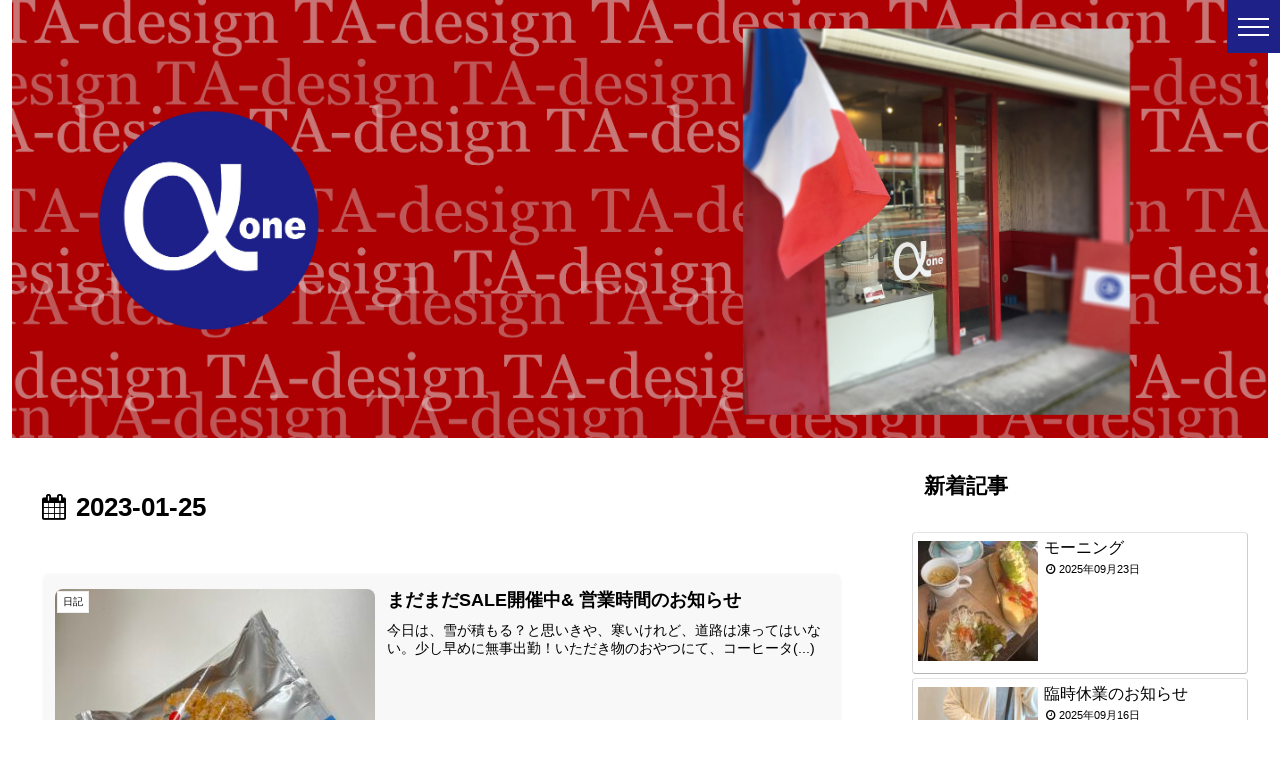

--- FILE ---
content_type: text/css
request_url: https://a-one2014.com/wp-content/uploads/la_icon_sets/style.min.css?ver=20a0727c984d6a950a31825c28735657&fver=20221116065739
body_size: 735
content:
@font-face {
  font-family: 'icomoon2';
  src:  url('icomoon2/icomoon.eot?mwob1s');
  src:  url('icomoon2/icomoon.eot?mwob1s#iefix') format('embedded-opentype'),
    url('icomoon2/icomoon.ttf?mwob1s') format('truetype'),
    url('icomoon2/icomoon.woff?mwob1s') format('woff'),
    url('icomoon2/icomoon.svg?mwob1s#icomoon') format('svg');
  font-weight: normal;
  font-style: normal;
  font-display: block;
}

[class^="lae0b2cb542498829e3939ea41fe911915-"], [class*=" lae0b2cb542498829e3939ea41fe911915-"] {
  
  font-family: 'icomoon2' !important;
  speak: never;
  font-style: normal;
  font-weight: normal;
  font-variant: normal;
  text-transform: none;
  line-height: 1;

  
  -webkit-font-smoothing: antialiased;
  -moz-osx-font-smoothing: grayscale;
}

.lae0b2cb542498829e3939ea41fe911915-circle-left:before {
  content: "\ea44";
}
